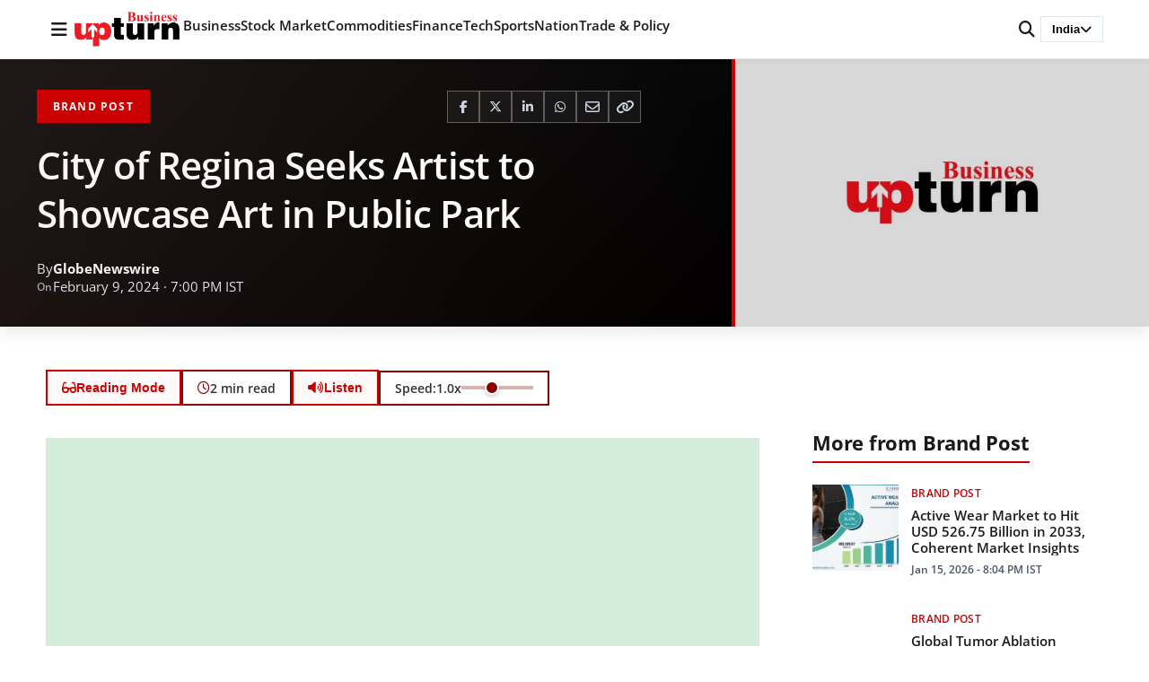

--- FILE ---
content_type: text/html; charset=utf-8
request_url: https://www.google.com/recaptcha/api2/aframe
body_size: 247
content:
<!DOCTYPE HTML><html><head><meta http-equiv="content-type" content="text/html; charset=UTF-8"></head><body><script nonce="9NnhdmMbG1CJ0_l185yNFg">/** Anti-fraud and anti-abuse applications only. See google.com/recaptcha */ try{var clients={'sodar':'https://pagead2.googlesyndication.com/pagead/sodar?'};window.addEventListener("message",function(a){try{if(a.source===window.parent){var b=JSON.parse(a.data);var c=clients[b['id']];if(c){var d=document.createElement('img');d.src=c+b['params']+'&rc='+(localStorage.getItem("rc::a")?sessionStorage.getItem("rc::b"):"");window.document.body.appendChild(d);sessionStorage.setItem("rc::e",parseInt(sessionStorage.getItem("rc::e")||0)+1);localStorage.setItem("rc::h",'1768491618132');}}}catch(b){}});window.parent.postMessage("_grecaptcha_ready", "*");}catch(b){}</script></body></html>